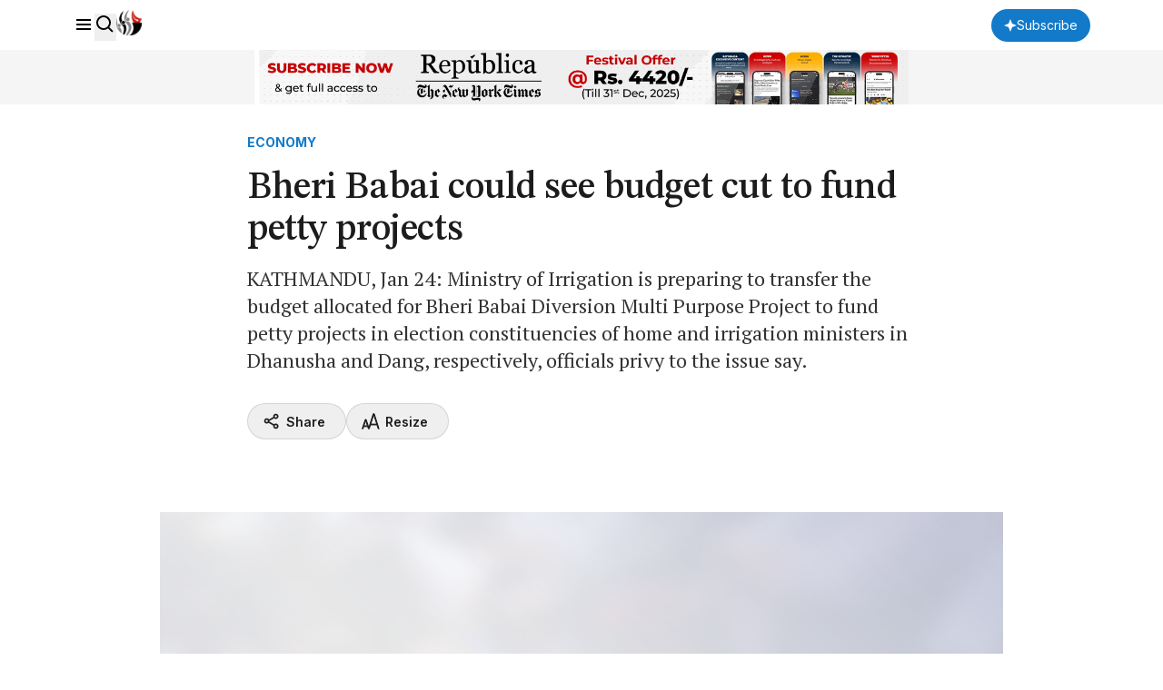

--- FILE ---
content_type: text/html; charset=utf-8
request_url: https://www.google.com/recaptcha/api2/aframe
body_size: 182
content:
<!DOCTYPE HTML><html><head><meta http-equiv="content-type" content="text/html; charset=UTF-8"></head><body><script nonce="ss1X23s9mzaok-Wsu0VsXA">/** Anti-fraud and anti-abuse applications only. See google.com/recaptcha */ try{var clients={'sodar':'https://pagead2.googlesyndication.com/pagead/sodar?'};window.addEventListener("message",function(a){try{if(a.source===window.parent){var b=JSON.parse(a.data);var c=clients[b['id']];if(c){var d=document.createElement('img');d.src=c+b['params']+'&rc='+(localStorage.getItem("rc::a")?sessionStorage.getItem("rc::b"):"");window.document.body.appendChild(d);sessionStorage.setItem("rc::e",parseInt(sessionStorage.getItem("rc::e")||0)+1);localStorage.setItem("rc::h",'1768844916972');}}}catch(b){}});window.parent.postMessage("_grecaptcha_ready", "*");}catch(b){}</script></body></html>